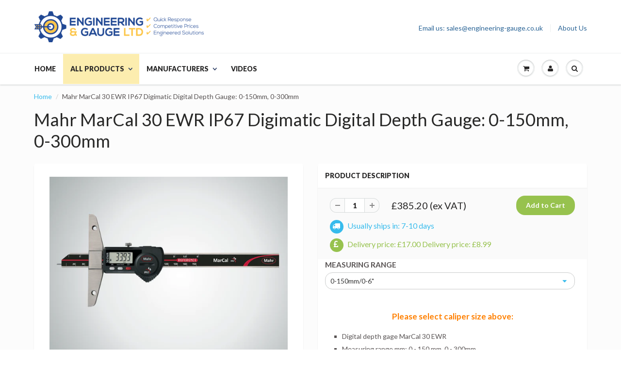

--- FILE ---
content_type: text/css
request_url: https://www.engineering-gauge.co.uk/cdn/shop/t/5/assets/custom.css?v=90366036063986420641603890231
body_size: -216
content:
.cta{border:2px solid #fcb334;margin-top:10px}.cta p{font-size:13px!important;line-height:16px!important;color:#000!important}.col_half{padding:10px;width:50%}p.tel{font-size:20px!important;color:#fcb334!important}p.tel a{color:#fcb334!important}.ttae{border:2px solid #fcb334;margin-top:10px;text-align:center;margin-bottom:20px}.ttae p{font-size:20px!important;line-height:23px!important;color:#000!important}.ttae .col_half{padding:10px;width:100%}.ttae p.tel{font-size:30px!important;color:#fcb334!important}.ttae p.tel a{color:#37bbec!important}.bgyellow{background:#fcb334}.bgyellow p{color:#fff!important;font-size:11px!important;line-height:11px!important}.greyBg{background-color:#eee}spec table td{padding:5px}.shipping,.delivery{float:left;padding:10px 0 0}.shipping{margin:0 10px 0 0}.shipping-icon,.shipping-text{display:inline}.shipping-icon i{background-color:#37bbec;color:#fff;padding:5px;margin:0 5px 0 0;border-radius:50%;width:28px;height:28px;font-size:16px}.shipsin{font-size:16px;line-height:2px;color:#37bbec;padding:10px 0 0}.delivery-icon,.delivery-text{display:inline}.delivery-icon i{background-color:#97c24e;color:#fff;padding:5px 8px;margin:0 5px 0 0;border-radius:50%;width:28px;height:28px;font-size:16px}.deliversin{font-size:16px;line-height:2px;color:#97c24e;padding:10px 0 0}
/*# sourceMappingURL=/cdn/shop/t/5/assets/custom.css.map?v=90366036063986420641603890231 */


--- FILE ---
content_type: text/css
request_url: https://cdn.shopify.com/extensions/019a86a3-1659-7a89-86a3-8790174c625f/frontend-491/assets/globo.theme.showtime.css
body_size: -649
content:
.spf-has-filter.theme-store-id-687 .\#pagination{clear:both;display:none}.spf-has-filter.theme-store-id-687.spf-layout-theme #gf-products{margin:0}

--- FILE ---
content_type: text/css
request_url: https://shipping.sweetecom.com/widget/css/bundle.2tch.css
body_size: 6470
content:
.shipping_widget_parent_block{height:auto!important}#shipping_sweetecom{padding-bottom:10px;width:100%;float:none;font-size:16px}.shipping_widget{width:100%;text-align:center;border:3px solid;padding:12px 10px 10px;position:relative;box-sizing:border-box;margin:auto}.shipping_widget_title{font-size:22px;line-height:1;padding:.2em .8em;box-sizing:border-box;max-width:95%}.shipping_widget_body{font-size:20px;display:flex;align-items:center;width:-moz-fit-content;width:fit-content;margin:auto}.shipping_widget_img{float:left;display:flex}.shipping_text-block{float:left}.shipping_price{padding-left:20px;margin:0}.shipping_subtitle{width:100%;text-align:center;font-size:18px;line-height:1;margin:auto}.shipping_1,.shipping_2,.shipping_3,.shipping_4{width:48px;height:48px;background-size:contain}.shipping_1{background-image:url(/static/img/shipping_1.svg)}.shipping_2{background-image:url(/static/img/shipping_2.svg)}.shipping_3{background-image:url(/static/img/shipping_3.svg)}.shipping_4{background-image:url(/static/img/shipping_4.svg)}.shipping_error-text{font-size:.8em;padding:5px;margin:0}.shipping_widget-block{border-radius:.42rem;-webkit-box-shadow:0 0 30px 0 rgba(82,63,105,.05);box-shadow:0 0 30px 0 rgba(82,63,105,.05);border:0;display:-webkit-box;display:-ms-flexbox;display:flex;-webkit-box-align:stretch!important;-ms-flex-align:stretch!important;align-items:stretch!important;-webkit-box-orient:vertical;-webkit-box-direction:normal;-ms-flex-direction:column;flex-direction:column}.shipping_widget-block.theme-custom{background-image:url(/widget/img/custom-bg.svg)}.shipping_widget-block.theme-custom_with_icon{background-image:url(/widget/img/custom_with_icon-bg.svg)}.theme-bright,.theme-light{text-align:center}.theme-bright{color:#fff}.theme-light.theme_color-green{background-color:#c9f7f5}.theme-light.theme_color-purple{background-color:#eee5ff}.theme-light.theme_color-yellow{background-color:#fff4de}.theme-bright.theme_color-green{background-color:#1bc5bd}.theme-bright.theme_color-purple{background-color:#8950fc}.theme-bright.theme_color-yellow{background-color:#ffa800}.theme-bright.theme_color-blue{background-color:#3699ff}.theme-bright.theme_color-gray{background-color:#b5b5c3}.theme-bright.theme_color-black{background-color:#000}.shipping_widget-body{padding:2rem;-webkit-box-flex:1;-ms-flex:1 1 auto;flex:1 1 auto;min-height:1px}.theme-custom,.theme-custom_with_icon{background-repeat:no-repeat;background-position:100% 0;background-position-x:right;background-position-y:top}.theme-custom{background-size:30% auto}.theme-custom_with_icon{background-size:auto 70%}.shipping_widget-base-text{font-size:1.25rem!important;display:block}.theme-custom .shipping_widget-base-text{font-weight:500!important;color:#b5b5c3!important}.theme-custom_with_icon .shipping_widget-base-text,.theme-light .shipping_widget-base-text{font-weight:600!important;color:#3f4254!important}.theme-bright .shipping_widget-base-text{font-weight:600!important;color:#fff!important}.theme-wave .shipping_widget-base-text{font-size:1.625em!important;text-transform:none;letter-spacing:0;color:#69727b!important;font-weight:600!important}.theme-custom .shipping_widget-subtitle-text{margin:15px 0;font-weight:500!important}.theme-custom.theme_color-green .shipping_widget-subtitle-text{color:#1bc5bd!important}.theme-custom.theme_color-purple .shipping_widget-subtitle-text{color:#8950fc!important}.theme-custom.theme_color-yellow .shipping_widget-subtitle-text{color:#ffa800!important}.theme-custom.theme_color-blue .shipping_widget-subtitle-text{color:#3699ff}.theme-custom.theme_color-gray .shipping_widget-subtitle-text{color:#b5b5c3}.theme-custom.theme_color-black .shipping_widget-subtitle-text{color:#000}.theme-custom_with_icon .shipping_widget-subtitle-text{font-size:.925rem;font-weight:500!important;color:#b5b5c3!important}.theme-light .shipping_widget-subtitle-text{color:#b5b5c3!important;font-size:.925rem}.theme-bright .shipping_widget-subtitle-text{font-size:.925rem}.shipping_widget-price{color:#3f4254!important;font-weight:600!important;font-size:1.25rem!important}.theme-custom_with_icon.theme_color-green svg g [fill],.theme-fly_delivery.theme_color-green svg g [fill],.theme-light.theme_color-green svg g [fill],.theme-truck.theme_color-green svg g [fill],.theme-truck_free.theme_color-green svg g [fill],.theme-wave.theme_color-green svg g [fill]{fill:#1bc5bd}.theme-custom_with_icon.theme_color-purple svg g [fill],.theme-fly_delivery.theme_color-purple svg g [fill],.theme-light.theme_color-purple svg g [fill],.theme-truck.theme_color-purple svg g [fill],.theme-truck_free.theme_color-purple svg g [fill],.theme-wave.theme_color-purple svg g [fill]{fill:#8950fc}.theme-custom_with_icon.theme_color-yellow svg g [fill],.theme-fly_delivery.theme_color-yellow svg g [fill],.theme-light.theme_color-yellow svg g [fill],.theme-truck.theme_color-yellow svg g [fill],.theme-truck_free.theme_color-yellow svg g [fill],.theme-wave.theme_color-yellow svg g [fill]{fill:#ffa800}.theme_color-blue svg g [fill]{fill:#3699ff}.theme_color-gray svg g [fill]{fill:#b5b5c3}.theme_color-black svg g [fill]{fill:#000}.theme-bright svg g [fill]{fill:#fff}.theme-fly_delivery svg,.theme-truck_free svg,.theme-truck svg,.theme-wave svg{height:4rem!important;width:4rem!important;margin-right:1.5rem!important}.svg-icon.svg-icon-4x svg{height:4rem!important;width:4rem!important}.theme-wave{background-color:#f3f6f9;overflow:hidden;position:relative}.theme-wave>div{z-index:1;position:relative;display:flex}.theme-wave.theme_color-green{background-color:rgba(27,197,189,.1)!important}.theme-wave.theme_color-purple{background-color:rgba(137,80,252,.1)!important}.theme-wave.theme_color-yellow{background-color:rgba(255,168,0,.1)!important}.theme-wave.theme_color-blue{background-color:rgba(54,153,255,.1)!important}.theme-wave.theme_color-gray{background-color:rgba(181,181,195,.1)!important}.theme-wave.theme_color-black{background-color:rgba(0,0,0,.1)!important}.theme-wave:before{content:" ";position:absolute;top:0;left:0;right:0;bottom:0;background-color:#fff;z-index:-1}.theme-wave:after{-webkit-transform:rotate(45deg);transform:rotate(45deg);content:" ";width:1000px;height:1025px;position:absolute;bottom:65%;left:-250px;border-radius:35%;background:#fff;z-index:0;-webkit-animation:animate-wave 25s linear infinite;animation:animate-wave 25s linear infinite}.theme-fly_delivery,.theme-truck,.theme-truck_free{max-width:100%;width:max-content}.theme-fly_delivery .shipping_widget-body,.theme-truck .shipping_widget-body,.theme-truck_free .shipping_widget-body{display:flex;padding:1rem}@keyframes animate-wave{0%{transform:rotate(0deg)}0%{transform:rotate(1turn)}}@media (max-width:550px){.theme-wave>div{display:block}}